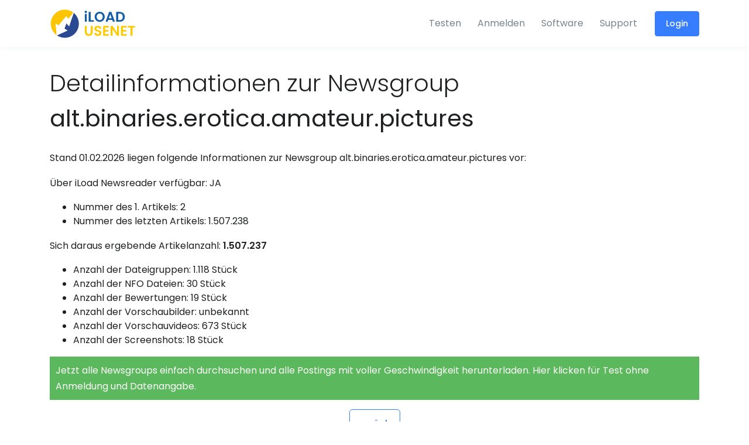

--- FILE ---
content_type: text/html;charset=utf-8
request_url: https://www.iload-usenet.com/newsgroups/1000_thousand_postings_or_more/alt.binaries.erotica.amateur.pictures;jsessionid=B8C7302AFD1984F12ED726287F283FDB
body_size: 4788
content:
<!doctype html>
















<html lang="en">
<head>
    <title>iLoad - Detailinformationen zur Newsgroup alt.binaries.erotica.amateur.pictures</title>

    <meta charset="utf-8" />
    <meta name="viewport" content="width=device-width, initial-scale=1, shrink-to-fit=no" />
    <meta http-equiv="x-ua-compatible" content="ie=edge" />
    <meta name="description" content="Fullservice Usenet Provider mit preisgekr&ouml;nter Software gratis f&uuml;r alle Nutzer.Alle Tarife mit der l&auml;ngsten verf&uuml;gbaren Vorhaltezeit (Retention) und der h&ouml;chstm&ouml;glichen Vollst&auml;ndigkeit (Completion) sowie SSL Verschl&uuml;sselung." />
    <meta name="author" content="iLoad Usenet Services" />

    
        <script
                src="https://browser.sentry-cdn.com/7.15.0/bundle.min.js"
                integrity="sha384-PqiX8ahlE6YeAoIVKdKCVIrGFo9vlS8nYD9v+/5Len/XiUpZkii7ehjsDMsNnXKo"
                crossorigin="anonymous"
        ></script>
        <script type="text/javascript">
            Sentry.init({
                dsn: "https://255cce8fff9a4838a0b77382b12e9ff1@o1173750.ingest.sentry.io/6581488",
                integrations: [new Sentry.BrowserTracing()],
                tracesSampleRate: 1.0,
            });
        </script>
        
        <script>
            var dataLayer = [];
            
                
                
            
        </script>
        <!-- Google Tag Manager -->
        <script>(function(w,d,s,l,i){w[l]=w[l]||[];w[l].push({'gtm.start':
                new Date().getTime(),event:'gtm.js'});var f=d.getElementsByTagName(s)[0],
            j=d.createElement(s),dl=l!='dataLayer'?'&l='+l:'';j.async=true;j.src=
            'https://www.googletagmanager.com/gtm.js?id='+i+dl;f.parentNode.insertBefore(j,f);
        })(window,document,'script','dataLayer','GTM-PCR2MPQ');</script>
        <!-- End Google Tag Manager -->
    

    <link rel="preconnect" href="https://www.google.com" />

    <link rel="icon" type="image/x-icon" href="/assets/images/favicon.optcache.c3d0abff53dbad5cccde15a422f1a66d.ico" />
    <link rel="apple-touch-icon" href="/assets/images/touch-icon-iphone.optcache.b94bce3015a85ec7adf72b6d23a01a17.png" />
    <link rel="apple-touch-icon" sizes="76x76" href="/assets/images/touch-icon-ipad.optcache.1573375863a5432d8cc9b97b307c9dd7.png" />
    <link rel="apple-touch-icon" sizes="120x120" href="/assets/images/touch-icon-iphone-retina.optcache.a99cb9ff42e57c93e5a927b2a5a7be8d.png" />
    <link rel="apple-touch-icon" sizes="152x152" href="/assets/images/touch-icon-ipad-retina.optcache.01ffd29d4d0298e1489da05b60b53016.png" />

    <link href="//fonts.googleapis.com/css?family=Poppins:300,400,500,600&display=swap" rel="stylesheet">

    <link rel="stylesheet" href="/assets/css/animate.min.optcache.c78e4003414fbf2814dc097a5e1c784a.css" />
    <link rel="stylesheet" href="/assets/css/fontawesome/css/fontawesome-all.min.optcache.2c42625e226bc23358a425660e051c2b.css" />
    <link rel="stylesheet" href="/assets/css/paymentfont.min.optcache.a6da7d71894410ecf4ccf714370fdede.css" />

    <link rel="stylesheet" href="/assets/css/theme.optcache.d7c992a6de496932d0e82fb1dbd5db2e.css" />
    <link rel="stylesheet" href="/assets/css/frontend.optcache.6b552edd61c52cb7a7cbb020cae357bd.css" />

    

    <script type="text/javascript">
        var _domReadyQueue = [];
    </script>

    
    
    <style type="text/css">
        .software-hint {
            color: #fff;
            background-color:#5cb85c;
            padding: 10px;
        }
        .software-hint a {
            color: #fff;
        }
    </style>

</head>

<body>

<!-- Google Tag Manager (noscript) -->
<noscript><iframe src="https://www.googletagmanager.com/ns.html?id=GTM-PCR2MPQ" height="0" width="0" style="display:none;visibility:hidden"></iframe></noscript>
<!-- End Google Tag Manager (noscript) -->


    
    
        
    



    
    
        
    


<!-- ========== HEADER ========== -->
<header id="header" class="u-header u-header--abs-top u-header--sticky-top"
        data-header-fix-moment="500"
        data-header-fix-effect="slide">
    <div class="u-header__section">

        <div id="logoAndNav" class="container">
            <!-- Nav -->
            <nav class="navbar navbar-expand-md u-header__navbar">
                <!-- Logo -->
                <a class="navbar-brand il-header__navbar-brand" href="/home">
                    
                        
                        
                            <img src="/assets/svg/logo.optcache.55a46b34fdede4b5630be173edbca494.svg" alt="Logo" />
                        
                    
                </a>
                <!-- End Logo -->

                <!-- Responsive Toggle Button -->
                <button type="button" class="navbar-toggler btn u-hamburger order-1 order-md-0"
                        aria-label="Toggle navigation"
                        aria-expanded="false"
                        aria-controls="navBar"
                        data-toggle="collapse"
                        data-target="#navBar">
                    <span id="hamburgerTrigger" class="u-hamburger__box">
                      <span class="u-hamburger__inner"></span>
                    </span>
                </button>
                <!-- End Responsive Toggle Button -->

                <!-- Navigation -->
                <div id="navBar" class="collapse navbar-collapse py-0 order-2 order-md-1">
                    <div class="js-scrollbar u-header--abs-top__inner ml-lg-auto">
                        
                            
                            
                                <ul class="navbar-nav u-header__navbar-nav">
                                    <li class="nav-item">
                                        <a class="nav-link u-header__nav-link" href="/trial">Testen</a>
                                    </li>
                                    <li class="nav-item">
                                        <a class="nav-link u-header__nav-link" href="/signup">Anmelden</a>
                                    </li>
                                    <li class="nav-item">
                                        <a class="nav-link u-header__nav-link" href="/software">Software</a>
                                    </li>
                                    <li class="nav-item">
                                        <a class="nav-link u-header__nav-link" href="/support">Support</a>
                                    </li>
                                    <li class="nav-item d-none d-md-inline-block pl-3 pr-0">
                                        <a class="btn btn-sm btn-primary transition-3d-hover" href="/login">
                                            Login
                                        </a>
                                    </li>
                                </ul>
                            
                        
                    </div>
                </div>

                
                <!-- End Navigation -->
            </nav>
            <!-- End Nav -->
        </div>
    </div>
</header>
<!-- ========== END HEADER ========== -->






<main id="content" role="main">
    <div class="container il-main-container space-bottom-2">

        

    <div class="il-title">
        <h1>Detailinformationen zur Newsgroup <b>alt.binaries.erotica.amateur.pictures</b></h1>
    </div>

    
    <p>Stand 01.02.2026 liegen folgende Informationen zur Newsgroup alt.binaries.erotica.amateur.pictures vor:</p>

    <p>Über iLoad Newsreader verfügbar: JA</p>

    
    
    <ul>
        <li>Nummer des 1. Artikels: 2</li>
        <li>Nummer des letzten Artikels: 1.507.238</li>
    </ul>

    
    <p>Sich daraus ergebende Artikelanzahl: <b>1.507.237</b></p>

    <ul>
        
        <li>
            
            Anzahl der Dateigruppen: 1.118 Stück
        </li>
        <li>
            
            Anzahl der NFO Dateien: 30 Stück
        </li>
        <li>
            
            Anzahl der Bewertungen: 19 Stück
        </li>
        <li>
            
            Anzahl der Vorschaubilder: unbekannt
        </li>
        <li>
            
            Anzahl der Vorschauvideos: 673 Stück
        </li>
        <li>
            
            Anzahl der Screenshots: 18 Stück
        </li>
    </ul>

    <p class="software-hint"><a href="/app/download">Jetzt alle Newsgroups einfach durchsuchen und alle Postings mit voller Geschwindigkeit herunterladen. Hier klicken für Test ohne Anmeldung und Datenangabe.</a></p>

      <div class="row">
          <div class="col text-center">
              <a class="btn btn-outline-primary" href="/newsgroups">zurück</a>
          </div>
      </div>


    </div>
</main>



<!-- ========== FOOTER ========== -->
<footer id="SVGcurvedShape" class="svg-preloader">
    <!-- SVG Shape -->
    <figure>
        <img class="js-svg-injector" src="/assets/svg/components/curved-2.optcache.019b080f5981a99981f73166450c2d44.svg" alt="" data-parent="#SVGcurvedShape">
    </figure>
    <!-- End SVG Shape -->

    <!-- Content -->
    <div class="bg-dark">
    <div class="container space-2">
        <div class="row justify-content-lg-between mb-5">
            <div class="col-12 col-lg-4 d-flex align-items-start flex-column mb-7 mb-lg-0">
                <a class="d-inline-block mb-3" href="/home">
                    <img src="/assets/svg/logo-white.optcache.abf6220c0d1737cc835cf48909b23c62.svg" alt="Logo" style="width: 240px;" />
                </a>
                <p class="text-secondary small mb-0">Copyright &copy; 2026 Paloma Networks, Inc.</p>
            </div>

            <div class="col-4 col-lg-2 mb-7 mb-md-0">
                <h3 class="h6 text-light">
                    <strong>Über</strong>
                </h3>

                <ul class="list-group list-group-transparent list-group-white list-group-flush list-group-borderless mb-0">
                    <li><a class="list-group-item list-group-item-action" href="/home">Startseite</a></li>
                    
                        <li><a class="list-group-item list-group-item-action" href="/trial">Testen</a></li>
                        <li><a class="list-group-item list-group-item-action" href="/signup">Anmelden</a></li>
                    
                    <li><a class="list-group-item list-group-item-action" href="/software">Software</a></li>
                    <li><a class="list-group-item list-group-item-action" href="/support">Support</a></li>
                </ul>
            </div>

            <div class="col-4 col-lg-2 mb-7 mb-md-0">
                
            </div>

            <div class="col-4 col-lg-3">
                <h3 class="h6 text-white">
                    <strong>Usenet</strong>
                </h3>
                <ul class="list-group list-group-transparent list-group-white list-group-flush list-group-borderless mb-0">
                    <li><a class="list-group-item list-group-item-action" href="/glossary">Glossar</a></li>
                    <li><a class="list-group-item list-group-item-action" href="/newsgroups">Newsgroups</a></li>
                </ul>
            </div>
        </div>
        <div class="row">
            <div class="col">
                <ul class="il-footer-links list-inline text-white">
                    <li class="list-inline-item"><a class="text-white" href="/support">Kontakt</a></li>
                    <li class="list-inline-item"><a class="text-white" href="/imprint">Impressum</a></li>
                    <li class="list-inline-item"><a class="text-white" href="/privacy">Datenschutz</a></li>
                    <li class="list-inline-item"><a class="text-white" href="/tos">AGB</a></li>
                    <li class="list-inline-item"><a class="text-white" href="/dmca/info">DMCA/ABUSE</a></li>
                </ul>
            </div>
            <div class="col self-align-end">
                <ul class="list-inline payment-methods payment-methods-o">
                    <li><i class="pf pf-visa"></i></li>
                    <li><i class="pf pf-mastercard"></i></li>
                    <li><i class="pf pf-klarna"></i></li>
                    <li><i class="pf pf-paypal"></i></li>
                    <li><i class="pf pf-sepa"></i></li>
                    <li><i class="pf pf-ec"></i></li>
                </ul>
            </div>
        </div>
        <div class="row">
            <div class="col-12 text-center text-md-left">
                <ul class="list-inline ">
                    <li class="list-inline-item il-language"><a class="text-white" href="javascript:il_switch_language('de_DE');"><img src="/assets/images/i18n/de16.optcache.a39c5ead05bb08cb1311e0c9f31b66d4.png" srcset="/assets/images/i18n/de32.optcache.80de86adeb41307975fd7a7ee8d92597.png 2x" width="16" alt="de" /> Deutsch</a></li>
                    <li class="list-inline-item il-language"><a class="text-white" href="javascript:il_switch_language('en_US');"><img src="/assets/images/i18n/en16.optcache.b6ba4012ca05223125b6da47bbdb5336.png" srcset="/assets/images/i18n/en32.optcache.6711046609eda4c3239263b1b443cae8.png 2x" width="16" alt="en" /> English</a></li>
                </ul>
            </div>
        </div>
    </div>
    </div>
</footer>
<!-- ========== END FOOTER ========== -->




    <!-- Piwik -->
    <script type="text/javascript">
        var _paq = _paq || [];
        _paq.push(['trackPageView']);
        _paq.push(['enableLinkTracking']);
        (function() {
            var u="//stats.iload-usenet.com/piwik/";
            _paq.push(['setTrackerUrl', u+'piwik.php']);
            _paq.push(['setSiteId', 1]);
            var d=document, g=d.createElement('script'), s=d.getElementsByTagName('script')[0];
            g.type='text/javascript'; g.async=true; g.defer=true; g.src=u+'piwik.js'; s.parentNode.insertBefore(g,s);
        })();
    </script>
    <noscript><p><img src="//stats.iload-usenet.com/piwik/piwik.php?idsite=1" style="border:0;" alt="" /></p></noscript>
    <!-- End Piwik Code -->



    

    <script>(function() {
        var _fbq = window._fbq || (window._fbq = []);
        if (!_fbq.loaded) {
            var fbds = document.createElement('script');
            fbds.async = true;
            fbds.src = '//connect.facebook.net/en_US/fbds.js';
            var s = document.getElementsByTagName('script')[0];
            s.parentNode.insertBefore(fbds, s);
            _fbq.loaded = true;
        }
        _fbq.push(['addPixelId', '1542376905986398']);
    })();
    window._fbq = window._fbq || [];
    window._fbq.push(['track', 'PixelInitialized', {}]);
    </script>
    <noscript><img height="1" width="1" alt="" style="display:none" src="https://www.facebook.com/tr?id=1542376905986398&amp;ev=PixelInitialized" /></noscript>


<!-- JS Global Compulsory -->
<script src="/assets/js/jquery.min.optcache.220afd743d9e9643852e31a135a9f3ae.js"></script>
<script src="/assets/js/jquery-migrate.min.optcache.05689c22f0c872e5089f80a5745e31ce.js"></script>
<script src="/assets/js/popper.min.optcache.84910d80281fc6b554f4ae2d14612494.js"></script>
<script src="/assets/js/bootstrap.min.optcache.e1d98d47689e00f8ecbc5d9f61bdb42e.js"></script>

<!-- JS Front -->
<script src="/assets/js/hs.core.optcache.ad96a1d08e41474de9b172376ad8f2a6.js"></script>
<script src="/assets/js/svg-injector.min.optcache.ca13b5502c9296d0931c85eab9ca11fd.js"></script>
<script src="/assets/js/components/hs.header.optcache.da8e6062fc6df06d66405f3894ac0090.js"></script>
<script src="/assets/js/components/hs.unfold.optcache.a887dbcc78403ab7ac585022dd439ed7.js"></script>
<script src="/assets/js/components/hs.svg-injector.optcache.29faaa1c97fa84ac20e20a26e138f291.js"></script>

<script type="text/javascript" src="/assets/js/jquery.cookie.optcache.23d834419c7ccced820e192be7081228.js"></script>
<script type="text/javascript" src="/assets/js/frontend.optcache.4fff019e2fd88f609e3d72d1b4a60333.js"></script>









<script type="text/javascript">
    $(window).on('load', function () {
        $.HSCore.components.HSSVGIngector.init('.js-svg-injector');
    });
    $(document).on('ready', function () {
        $.HSCore.components.HSHeader.init($('#header'));
        $.HSCore.components.HSUnfold.init($('[data-unfold-target]'));
        
    });
    jQuery(function(){
        while (_domReadyQueue.length) {
            _domReadyQueue.shift()(jQuery);
        }
    });
</script>

</body>
</html>
